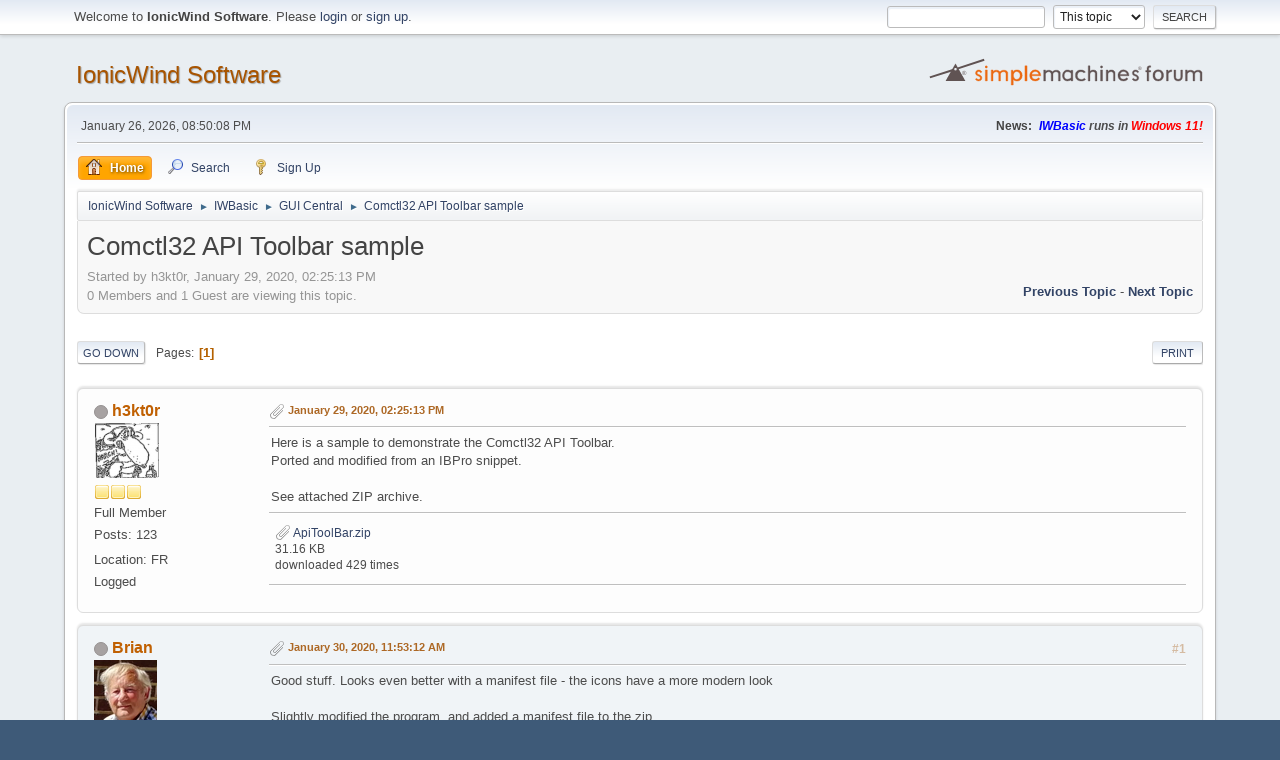

--- FILE ---
content_type: text/html; charset=UTF-8
request_url: http://www.ionicwind.com/forums/index.php?topic=6375.0;prev_next=next
body_size: 6017
content:
<!DOCTYPE html>
<html lang="en-US">
<head>
	<meta charset="UTF-8">
	<link rel="stylesheet" href="https://www.ionicwind.com/forums/Themes/default/css/minified_179ce19abefe7999794334dc60aca9a3.css?smf21rc3_1602765047">
	<style>
	img.avatar { max-width: 65px; max-height: 65px; }
	
	</style>
	<script>
		var smf_theme_url = "https://www.ionicwind.com/forums/Themes/default";
		var smf_default_theme_url = "https://www.ionicwind.com/forums/Themes/default";
		var smf_images_url = "https://www.ionicwind.com/forums/Themes/default/images";
		var smf_smileys_url = "http://ionicwind.com/forums/Smileys";
		var smf_smiley_sets = "classic,aaron,akyhne,fugue,alienine";
		var smf_smiley_sets_default = "fugue";
		var smf_scripturl = "http://www.ionicwind.com/forums/index.php?PHPSESSID=b898f39e5ebb525b8700bbe0bed135de&amp;";
		var smf_iso_case_folding = false;
		var smf_charset = "UTF-8";
		var smf_session_id = "54f1faeeeaae503ae861068fe81e7839";
		var smf_session_var = "f273ca4a";
		var smf_member_id;
		var ajax_notification_text = 'Loading...';
		var help_popup_heading_text = 'A little lost? Let me explain:';
		var banned_text = 'Sorry Guest, you are banned from using this forum!';
		var smf_txt_expand = 'Expand';
		var smf_txt_shrink = 'Shrink';
		var smf_quote_expand = false;
	</script>
	<script src="https://ajax.googleapis.com/ajax/libs/jquery/3.5.1/jquery.min.js?smf21rc3_1602765047"></script>
	<script src="https://www.ionicwind.com/forums/Themes/default/scripts/jquery.sceditor.bbcode.min.js?smf21rc3_1602765047"></script>
	<script src="https://www.ionicwind.com/forums/Themes/default/scripts/minified_188dd03663a1eb7d330c419d116929cf.js?smf21rc3_1602765047"></script>
	<script src="https://www.ionicwind.com/forums/Themes/default/scripts/minified_cb6d4dc44e1ac75f46699a34200c322e.js?smf21rc3_1602765047" defer></script>
	<script>
		var smf_smileys_url = 'http://ionicwind.com/forums/Smileys/fugue';
		var bbc_quote_from = 'Quote from';
		var bbc_quote = 'Quote';
		var bbc_search_on = 'on';
	var smf_you_sure ='Are you sure you want to do this?';
	</script>
	<title>Comctl32 API Toolbar sample</title>
	<meta name="viewport" content="width=device-width, initial-scale=1">
	<meta property="og:site_name" content="IonicWind Software">
	<meta property="og:title" content="Comctl32 API Toolbar sample">
	<meta property="og:url" content="http://www.ionicwind.com/forums/index.php?PHPSESSID=b898f39e5ebb525b8700bbe0bed135de&amp;topic=6368.0">
	<meta property="og:description" content="Comctl32 API Toolbar sample">
	<meta name="description" content="Comctl32 API Toolbar sample">
	<meta name="theme-color" content="#557EA0">
	<meta name="robots" content="noindex">
	<link rel="canonical" href="http://www.ionicwind.com/forums/index.php?topic=6368.0">
	<link rel="help" href="http://www.ionicwind.com/forums/index.php?PHPSESSID=b898f39e5ebb525b8700bbe0bed135de&amp;action=help">
	<link rel="contents" href="http://www.ionicwind.com/forums/index.php?PHPSESSID=b898f39e5ebb525b8700bbe0bed135de&amp;">
	<link rel="search" href="http://www.ionicwind.com/forums/index.php?PHPSESSID=b898f39e5ebb525b8700bbe0bed135de&amp;action=search">
	<link rel="alternate" type="application/rss+xml" title="IonicWind Software - RSS" href="http://www.ionicwind.com/forums/index.php?PHPSESSID=b898f39e5ebb525b8700bbe0bed135de&amp;action=.xml;type=rss2;board=22">
	<link rel="alternate" type="application/atom+xml" title="IonicWind Software - Atom" href="http://www.ionicwind.com/forums/index.php?PHPSESSID=b898f39e5ebb525b8700bbe0bed135de&amp;action=.xml;type=atom;board=22">
	<link rel="index" href="http://www.ionicwind.com/forums/index.php?PHPSESSID=b898f39e5ebb525b8700bbe0bed135de&amp;board=22.0">
</head>
<body id="chrome" class="action_messageindex board_22">
<div id="footerfix">
	<div id="top_section">
		<div class="inner_wrap">
			<ul class="floatleft welcome">
				<li>Welcome to <strong>IonicWind Software</strong>. Please <a href="http://www.ionicwind.com/forums/index.php?PHPSESSID=b898f39e5ebb525b8700bbe0bed135de&amp;action=login" onclick="return reqOverlayDiv(this.href, 'Login');">login</a> or <a href="http://www.ionicwind.com/forums/index.php?PHPSESSID=b898f39e5ebb525b8700bbe0bed135de&amp;action=signup">sign up</a>.</li>
			</ul>
			<form id="search_form" class="floatright" action="http://www.ionicwind.com/forums/index.php?PHPSESSID=b898f39e5ebb525b8700bbe0bed135de&amp;action=search2" method="post" accept-charset="UTF-8">
				<input type="search" name="search" value="">&nbsp;
				<select name="search_selection">
					<option value="all">Entire forum </option>
					<option value="topic" selected>This topic</option>
					<option value="board">This board</option>
				</select>
				<input type="hidden" name="sd_topic" value="6368">
				<input type="submit" name="search2" value="Search" class="button">
				<input type="hidden" name="advanced" value="0">
			</form>
		</div><!-- .inner_wrap -->
	</div><!-- #top_section -->
	<div id="header">
		<h1 class="forumtitle">
			<a id="top" href="http://www.ionicwind.com/forums/index.php?PHPSESSID=b898f39e5ebb525b8700bbe0bed135de&amp;">IonicWind Software</a>
		</h1>
		<img id="smflogo" src="https://www.ionicwind.com/forums/Themes/default/images/smflogo.svg" alt="Simple Machines Forum" title="Simple Machines Forum">
	</div>
	<div id="wrapper">
		<div id="upper_section">
			<div id="inner_section">
				<div id="inner_wrap">
					<div class="user">
						January 26, 2026, 08:50:08 PM
					</div>
					<div class="news">
						<h2>News: </h2>
						<p><b><i><span style="color: blue;" class="bbc_color">IWBasic</span> runs in <span style="color: red;" class="bbc_color">Windows 11!</span></i></b></p>
					</div>
					<hr class="clear">
				</div>
				<a class="menu_icon mobile_user_menu"></a>
				<div id="main_menu">
					<div id="mobile_user_menu" class="popup_container">
						<div class="popup_window description">
							<div class="popup_heading">Mobile Main Menu
								<a href="javascript:void(0);" class="main_icons hide_popup"></a>
							</div>
							
					<ul class="dropmenu menu_nav">
						<li class="button_home">
							<a class="active" href="http://www.ionicwind.com/forums/index.php?PHPSESSID=b898f39e5ebb525b8700bbe0bed135de&amp;">
								<span class="main_icons home"></span><span class="textmenu">Home</span>
							</a>
						</li>
						<li class="button_search">
							<a href="http://www.ionicwind.com/forums/index.php?PHPSESSID=b898f39e5ebb525b8700bbe0bed135de&amp;action=search">
								<span class="main_icons search"></span><span class="textmenu">Search</span>
							</a>
						</li>
						<li class="button_signup">
							<a href="http://www.ionicwind.com/forums/index.php?PHPSESSID=b898f39e5ebb525b8700bbe0bed135de&amp;action=signup">
								<span class="main_icons signup"></span><span class="textmenu">Sign Up</span>
							</a>
						</li>
					</ul><!-- .menu_nav -->
						</div>
					</div>
				</div>
				<div class="navigate_section">
					<ul>
						<li>
							<a href="http://www.ionicwind.com/forums/index.php?PHPSESSID=b898f39e5ebb525b8700bbe0bed135de&amp;"><span>IonicWind Software</span></a>
						</li>
						<li>
							<span class="dividers"> &#9658; </span>
							<a href="http://www.ionicwind.com/forums/index.php?PHPSESSID=b898f39e5ebb525b8700bbe0bed135de&amp;#c5"><span>IWBasic</span></a>
						</li>
						<li>
							<span class="dividers"> &#9658; </span>
							<a href="http://www.ionicwind.com/forums/index.php?PHPSESSID=b898f39e5ebb525b8700bbe0bed135de&amp;board=22.0"><span>GUI Central</span></a>
						</li>
						<li class="last">
							<span class="dividers"> &#9658; </span>
							<a href="http://www.ionicwind.com/forums/index.php?PHPSESSID=b898f39e5ebb525b8700bbe0bed135de&amp;topic=6368.0"><span>Comctl32 API Toolbar sample</span></a>
						</li>
					</ul>
				</div><!-- .navigate_section -->
			</div><!-- #inner_section -->
		</div><!-- #upper_section -->
		<div id="content_section">
			<div id="main_content_section">
		<div id="display_head" class="information">
			<h2 class="display_title">
				<span id="top_subject">Comctl32 API Toolbar sample</span>
			</h2>
			<p>Started by h3kt0r, January 29, 2020, 02:25:13 PM</p>
			<span class="nextlinks floatright"><a href="http://www.ionicwind.com/forums/index.php?PHPSESSID=b898f39e5ebb525b8700bbe0bed135de&amp;topic=6368.0;prev_next=prev#new">Previous topic</a> - <a href="http://www.ionicwind.com/forums/index.php?PHPSESSID=b898f39e5ebb525b8700bbe0bed135de&amp;topic=6368.0;prev_next=next#new">Next topic</a></span>
			<p>0 Members and 1 Guest are viewing this topic.
			</p>
		</div><!-- #display_head -->
		<a id="msg46526"></a>
		<div class="pagesection top">
			
		<div class="buttonlist floatright">
			
				<a class="button button_strip_print" href="http://www.ionicwind.com/forums/index.php?PHPSESSID=b898f39e5ebb525b8700bbe0bed135de&amp;action=printpage;topic=6368.0"  rel="nofollow">Print</a>
		</div>
			 
			<div class="pagelinks floatleft">
				<a href="#bot" class="button">Go Down</a>
				<span class="pages">Pages</span><span class="current_page">1</span> 
			</div>
		</div>
		<div class="mobile_buttons floatright">
			<a class="button mobile_act">User actions</a>
			
		</div>
		<div id="forumposts">
			<form action="http://www.ionicwind.com/forums/index.php?PHPSESSID=b898f39e5ebb525b8700bbe0bed135de&amp;action=quickmod2;topic=6368.0" method="post" accept-charset="UTF-8" name="quickModForm" id="quickModForm" onsubmit="return oQuickModify.bInEditMode ? oQuickModify.modifySave('54f1faeeeaae503ae861068fe81e7839', 'f273ca4a') : false">
				<div class="windowbg">
					
					<div class="post_wrapper">
						<div class="poster">
							<h4>
								<span class="off" title="Offline"></span>
								<a href="http://www.ionicwind.com/forums/index.php?PHPSESSID=b898f39e5ebb525b8700bbe0bed135de&amp;action=profile;u=3476" title="View the profile of h3kt0r" class="pm_icon">h3kt0r</a>
							</h4>
							<ul class="user_info">
								<li class="avatar">
									<a href="http://www.ionicwind.com/forums/index.php?PHPSESSID=b898f39e5ebb525b8700bbe0bed135de&amp;action=profile;u=3476"><img class="avatar" src="http://www.ionicwind.com/forums/custom_avatar/avatar_3476.png" alt=""></a>
								</li>
								<li class="icons"><img src="https://www.ionicwind.com/forums/Themes/default/images/membericons/icon.png" alt="*"><img src="https://www.ionicwind.com/forums/Themes/default/images/membericons/icon.png" alt="*"><img src="https://www.ionicwind.com/forums/Themes/default/images/membericons/icon.png" alt="*"></li>
								<li class="postgroup">Full Member</li>
								<li class="postcount">Posts: 123</li>
								<li class="im_icons">
									<ol>
										<li class="custom cust_gender"><span class=" main_icons gender_0" title="Male"></span></li>
									</ol>
								</li>
								<li class="custom cust_loca">Location: FR</li>
								<li class="poster_ip">Logged</li>
							</ul>
						</div><!-- .poster -->
						<div class="postarea">
							<div class="keyinfo">
								<div id="subject_46526" class="subject_title subject_hidden">
									<a href="http://www.ionicwind.com/forums/index.php?PHPSESSID=b898f39e5ebb525b8700bbe0bed135de&amp;msg=46526" rel="nofollow">Comctl32 API Toolbar sample</a>
								</div>
								<h5>
									<span class="messageicon" >
										<img src="https://www.ionicwind.com/forums/Themes/default/images/post/clip.png" alt="">
									</span>
									<a href="http://www.ionicwind.com/forums/index.php?PHPSESSID=b898f39e5ebb525b8700bbe0bed135de&amp;msg=46526" rel="nofollow" title="Comctl32 API Toolbar sample" class="smalltext">January 29, 2020, 02:25:13 PM</a>
									<span class="page_number floatright">
										 
									</span>
									<span class="smalltext modified floatright" id="modified_46526">
									</span>
								</h5>
								<div id="msg_46526_quick_mod"></div>
							</div><!-- .keyinfo -->
							<div class="post">
								<div class="inner" data-msgid="46526" id="msg_46526">
									Here is a sample to demonstrate the Comctl32 API Toolbar.<br>Ported and modified from an IBPro snippet.<br><br>See attached ZIP archive.
								</div>
							</div><!-- .post -->
							<div id="msg_46526_footer" class="attachments">
									<div class="attached">
										<div class="attachments_bot">
											<a href="http://www.ionicwind.com/forums/index.php?PHPSESSID=b898f39e5ebb525b8700bbe0bed135de&amp;action=dlattach;topic=6368.0;attach=5311"><img src="https://www.ionicwind.com/forums/Themes/default/images/icons/clip.png" class="centericon" alt="*">&nbsp;ApiToolBar.zip</a> 
											<br>31.16 KB<br>downloaded 429 times
										</div><!-- .attachments_bot -->
									</div><!-- .attached -->
							</div><!-- #msg_[id]_footer -->
							<div class="under_message">
							</div><!-- .under_message -->
						</div><!-- .postarea -->
						<div class="moderatorbar">
						</div><!-- .moderatorbar -->
					</div><!-- .post_wrapper -->
				</div><!-- $message[css_class] -->
				<hr class="post_separator">
				<div class="windowbg">
					
					<a id="msg46529"></a>
					<div class="post_wrapper">
						<div class="poster">
							<h4>
								<span class="off" title="Offline"></span>
								<a href="http://www.ionicwind.com/forums/index.php?PHPSESSID=b898f39e5ebb525b8700bbe0bed135de&amp;action=profile;u=11" title="View the profile of Brian" class="pm_icon">Brian</a>
							</h4>
							<ul class="user_info">
								<li class="avatar">
									<a href="http://www.ionicwind.com/forums/index.php?PHPSESSID=b898f39e5ebb525b8700bbe0bed135de&amp;action=profile;u=11"><img class="avatar" src="http://www.ionicwind.com/forums/custom_avatar/avatar_11_1605534702.jpg" alt=""></a>
								</li>
								<li class="icons"><img src="https://www.ionicwind.com/forums/Themes/default/images/membericons/icon.png" alt="*"><img src="https://www.ionicwind.com/forums/Themes/default/images/membericons/icon.png" alt="*"><img src="https://www.ionicwind.com/forums/Themes/default/images/membericons/icon.png" alt="*"><img src="https://www.ionicwind.com/forums/Themes/default/images/membericons/icon.png" alt="*"><img src="https://www.ionicwind.com/forums/Themes/default/images/membericons/icon.png" alt="*"></li>
								<li class="membergroup">Paid Subscriber</li>
								<li class="postgroup">Hero Member</li>
								<li class="postcount">Posts: 1,537</li>
								<li class="blurb">Hobby Programmer</li>
								<li class="im_icons">
									<ol>
										<li class="custom cust_gender"><span class=" main_icons gender_0" title="Male"></span></li>
									</ol>
								</li>
								<li class="custom cust_loca">Location: UK</li>
								<li class="poster_ip">Logged</li>
							</ul>
						</div><!-- .poster -->
						<div class="postarea">
							<div class="keyinfo">
								<div id="subject_46529" class="subject_title subject_hidden">
									<a href="http://www.ionicwind.com/forums/index.php?PHPSESSID=b898f39e5ebb525b8700bbe0bed135de&amp;msg=46529" rel="nofollow">Re: Comctl32 API Toolbar sample</a>
								</div>
								<h5>
									<span class="messageicon" >
										<img src="https://www.ionicwind.com/forums/Themes/default/images/post/clip.png" alt="">
									</span>
									<a href="http://www.ionicwind.com/forums/index.php?PHPSESSID=b898f39e5ebb525b8700bbe0bed135de&amp;msg=46529" rel="nofollow" title="Reply #1Re: Comctl32 API Toolbar sample" class="smalltext">January 30, 2020, 11:53:12 AM</a>
									<span class="page_number floatright">
										 #1 
									</span>
									<span class="smalltext modified floatright" id="modified_46529">
									</span>
								</h5>
								<div id="msg_46529_quick_mod"></div>
							</div><!-- .keyinfo -->
							<div class="post">
								<div class="inner" data-msgid="46529" id="msg_46529">
									Good stuff. Looks even better with a manifest file - the icons have a more modern look<br><br>Slightly modified the program, and added a manifest file to the zip<br><br>Brian<br>
								</div>
							</div><!-- .post -->
							<div id="msg_46529_footer" class="attachments">
									<div class="attached">
										<div class="attachments_bot">
											<a href="http://www.ionicwind.com/forums/index.php?PHPSESSID=b898f39e5ebb525b8700bbe0bed135de&amp;action=dlattach;topic=6368.0;attach=5312"><img src="https://www.ionicwind.com/forums/Themes/default/images/icons/clip.png" class="centericon" alt="*">&nbsp;apitoolbar.zip</a> 
											<br>2.39 KB<br>downloaded 397 times
										</div><!-- .attachments_bot -->
									</div><!-- .attached -->
							</div><!-- #msg_[id]_footer -->
							<div class="under_message">
							</div><!-- .under_message -->
						</div><!-- .postarea -->
						<div class="moderatorbar">
						</div><!-- .moderatorbar -->
					</div><!-- .post_wrapper -->
				</div><!-- $message[css_class] -->
				<hr class="post_separator">
				<div class="windowbg">
					
					<a id="msg46530"></a><a id="new"></a>
					<div class="post_wrapper">
						<div class="poster">
							<h4>
								<span class="off" title="Offline"></span>
								<a href="http://www.ionicwind.com/forums/index.php?PHPSESSID=b898f39e5ebb525b8700bbe0bed135de&amp;action=profile;u=3476" title="View the profile of h3kt0r" class="pm_icon">h3kt0r</a>
							</h4>
							<ul class="user_info">
								<li class="avatar">
									<a href="http://www.ionicwind.com/forums/index.php?PHPSESSID=b898f39e5ebb525b8700bbe0bed135de&amp;action=profile;u=3476"><img class="avatar" src="http://www.ionicwind.com/forums/custom_avatar/avatar_3476.png" alt=""></a>
								</li>
								<li class="icons"><img src="https://www.ionicwind.com/forums/Themes/default/images/membericons/icon.png" alt="*"><img src="https://www.ionicwind.com/forums/Themes/default/images/membericons/icon.png" alt="*"><img src="https://www.ionicwind.com/forums/Themes/default/images/membericons/icon.png" alt="*"></li>
								<li class="postgroup">Full Member</li>
								<li class="postcount">Posts: 123</li>
								<li class="im_icons">
									<ol>
										<li class="custom cust_gender"><span class=" main_icons gender_0" title="Male"></span></li>
									</ol>
								</li>
								<li class="custom cust_loca">Location: FR</li>
								<li class="poster_ip">Logged</li>
							</ul>
						</div><!-- .poster -->
						<div class="postarea">
							<div class="keyinfo">
								<div id="subject_46530" class="subject_title subject_hidden">
									<a href="http://www.ionicwind.com/forums/index.php?PHPSESSID=b898f39e5ebb525b8700bbe0bed135de&amp;msg=46530" rel="nofollow">Re: Comctl32 API Toolbar sample</a>
								</div>
								<h5>
									<span class="messageicon"  style="position: absolute; z-index: -1;">
										<img src="https://www.ionicwind.com/forums/Themes/default/images/post/xx.png" alt="">
									</span>
									<a href="http://www.ionicwind.com/forums/index.php?PHPSESSID=b898f39e5ebb525b8700bbe0bed135de&amp;msg=46530" rel="nofollow" title="Reply #2Re: Comctl32 API Toolbar sample" class="smalltext">January 30, 2020, 01:27:05 PM</a>
									<span class="page_number floatright">
										 #2 
									</span>
									<span class="smalltext modified floatright" id="modified_46530">
									</span>
								</h5>
								<div id="msg_46530_quick_mod"></div>
							</div><!-- .keyinfo -->
							<div class="post">
								<div class="inner" data-msgid="46530" id="msg_46530">
									Looks better with a manifest file and 32x32 sized icons, indeed.
								</div>
							</div><!-- .post -->
							<div class="under_message">
							</div><!-- .under_message -->
						</div><!-- .postarea -->
						<div class="moderatorbar">
						</div><!-- .moderatorbar -->
					</div><!-- .post_wrapper -->
				</div><!-- $message[css_class] -->
				<hr class="post_separator">
			</form>
		</div><!-- #forumposts -->
		<div class="mobile_buttons floatright">
			<a class="button mobile_act">User actions</a>
			
		</div>
		<div class="pagesection">
			
		<div class="buttonlist floatright">
			
				<a class="button button_strip_print" href="http://www.ionicwind.com/forums/index.php?PHPSESSID=b898f39e5ebb525b8700bbe0bed135de&amp;action=printpage;topic=6368.0"  rel="nofollow">Print</a>
		</div>
			 
			<div class="pagelinks floatleft">
				<a href="#main_content_section" class="button" id="bot">Go Up</a>
				<span class="pages">Pages</span><span class="current_page">1</span> 
			</div>
		</div>
				<div class="navigate_section">
					<ul>
						<li>
							<a href="http://www.ionicwind.com/forums/index.php?PHPSESSID=b898f39e5ebb525b8700bbe0bed135de&amp;"><span>IonicWind Software</span></a>
						</li>
						<li>
							<span class="dividers"> &#9658; </span>
							<a href="http://www.ionicwind.com/forums/index.php?PHPSESSID=b898f39e5ebb525b8700bbe0bed135de&amp;#c5"><span>IWBasic</span></a>
						</li>
						<li>
							<span class="dividers"> &#9658; </span>
							<a href="http://www.ionicwind.com/forums/index.php?PHPSESSID=b898f39e5ebb525b8700bbe0bed135de&amp;board=22.0"><span>GUI Central</span></a>
						</li>
						<li class="last">
							<span class="dividers"> &#9658; </span>
							<a href="http://www.ionicwind.com/forums/index.php?PHPSESSID=b898f39e5ebb525b8700bbe0bed135de&amp;topic=6368.0"><span>Comctl32 API Toolbar sample</span></a>
						</li>
					</ul>
				</div><!-- .navigate_section -->
		<div id="moderationbuttons">
			
		</div>
		<div id="display_jump_to"></div>
		<div id="mobile_action" class="popup_container">
			<div class="popup_window description">
				<div class="popup_heading">
					User actions
					<a href="javascript:void(0);" class="main_icons hide_popup"></a>
				</div>
				
		<div class="buttonlist">
			
				<a class="button button_strip_print" href="http://www.ionicwind.com/forums/index.php?PHPSESSID=b898f39e5ebb525b8700bbe0bed135de&amp;action=printpage;topic=6368.0"  rel="nofollow">Print</a>
		</div>
			</div>
		</div>
		<script>
			if ('XMLHttpRequest' in window)
			{
				var oQuickModify = new QuickModify({
					sScriptUrl: smf_scripturl,
					sClassName: 'quick_edit',
					bShowModify: true,
					iTopicId: 6368,
					sTemplateBodyEdit: '\n\t\t\t\t\t\t<div id="quick_edit_body_container">\n\t\t\t\t\t\t\t<div id="error_box" class="error"><' + '/div>\n\t\t\t\t\t\t\t<textarea class="editor" name="message" rows="12" tabindex="1">%body%<' + '/textarea><br>\n\t\t\t\t\t\t\t<input type="hidden" name="f273ca4a" value="54f1faeeeaae503ae861068fe81e7839">\n\t\t\t\t\t\t\t<input type="hidden" name="topic" value="6368">\n\t\t\t\t\t\t\t<input type="hidden" name="msg" value="%msg_id%">\n\t\t\t\t\t\t\t<div class="righttext quickModifyMargin">\n\t\t\t\t\t\t\t\t<input type="submit" name="post" value="Save" tabindex="2" onclick="return oQuickModify.modifySave(\'54f1faeeeaae503ae861068fe81e7839\', \'f273ca4a\');" accesskey="s" class="button"> <input type="submit" name="cancel" value="Cancel" tabindex="3" onclick="return oQuickModify.modifyCancel();" class="button">\n\t\t\t\t\t\t\t<' + '/div>\n\t\t\t\t\t\t<' + '/div>',
					sTemplateSubjectEdit: '<input type="text" name="subject" value="%subject%" size="80" maxlength="80" tabindex="4">',
					sTemplateBodyNormal: '%body%',
					sTemplateSubjectNormal: '<a hr'+'ef="' + smf_scripturl + '?topic=6368.msg%msg_id%#msg%msg_id%" rel="nofollow">%subject%<' + '/a>',
					sTemplateTopSubject: '%subject%',
					sTemplateReasonEdit: 'Reason for editing: <input type="text" name="modify_reason" value="%modify_reason%" size="80" maxlength="80" tabindex="5" class="quickModifyMargin">',
					sTemplateReasonNormal: '%modify_text',
					sErrorBorderStyle: '1px solid red'
				});

				aJumpTo[aJumpTo.length] = new JumpTo({
					sContainerId: "display_jump_to",
					sJumpToTemplate: "<label class=\"smalltext jump_to\" for=\"%select_id%\">Jump to<" + "/label> %dropdown_list%",
					iCurBoardId: 22,
					iCurBoardChildLevel: 0,
					sCurBoardName: "GUI Central",
					sBoardChildLevelIndicator: "==",
					sBoardPrefix: "=> ",
					sCatSeparator: "-----------------------------",
					sCatPrefix: "",
					sGoButtonLabel: "Go"
				});

				aIconLists[aIconLists.length] = new IconList({
					sBackReference: "aIconLists[" + aIconLists.length + "]",
					sIconIdPrefix: "msg_icon_",
					sScriptUrl: smf_scripturl,
					bShowModify: true,
					iBoardId: 22,
					iTopicId: 6368,
					sSessionId: smf_session_id,
					sSessionVar: smf_session_var,
					sLabelIconList: "Message icon",
					sBoxBackground: "transparent",
					sBoxBackgroundHover: "#ffffff",
					iBoxBorderWidthHover: 1,
					sBoxBorderColorHover: "#adadad" ,
					sContainerBackground: "#ffffff",
					sContainerBorder: "1px solid #adadad",
					sItemBorder: "1px solid #ffffff",
					sItemBorderHover: "1px dotted gray",
					sItemBackground: "transparent",
					sItemBackgroundHover: "#e0e0f0"
				});
			}
		</script>
			</div><!-- #main_content_section -->
		</div><!-- #content_section -->
	</div><!-- #wrapper -->
</div><!-- #footerfix -->
	<div id="footer">
		<div class="inner_wrap">
		<ul>
			<li class="floatright"><a href="http://www.ionicwind.com/forums/index.php?PHPSESSID=b898f39e5ebb525b8700bbe0bed135de&amp;action=help">Help</a> | <a href="http://www.ionicwind.com/forums/index.php?PHPSESSID=b898f39e5ebb525b8700bbe0bed135de&amp;action=agreement">Terms and Rules</a> | <a href="#top_section">Go Up &#9650;</a></li>
			<li class="copyright"><a href="http://www.ionicwind.com/forums/index.php?PHPSESSID=b898f39e5ebb525b8700bbe0bed135de&amp;action=credits" title="License" target="_blank" rel="noopener">SMF 2.1 RC3 &copy; 2020</a>, <a href="http://www.simplemachines.org" title="Simple Machines" target="_blank" rel="noopener">Simple Machines</a></li>
		</ul>
		</div>
	</div><!-- #footer -->
<script>
window.addEventListener("DOMContentLoaded", function() {
	function triggerCron()
	{
		$.get('http://www.ionicwind.com/forums' + "/cron.php?ts=1769485800");
	}
	window.setTimeout(triggerCron, 1);
});
</script>
</body>
</html>